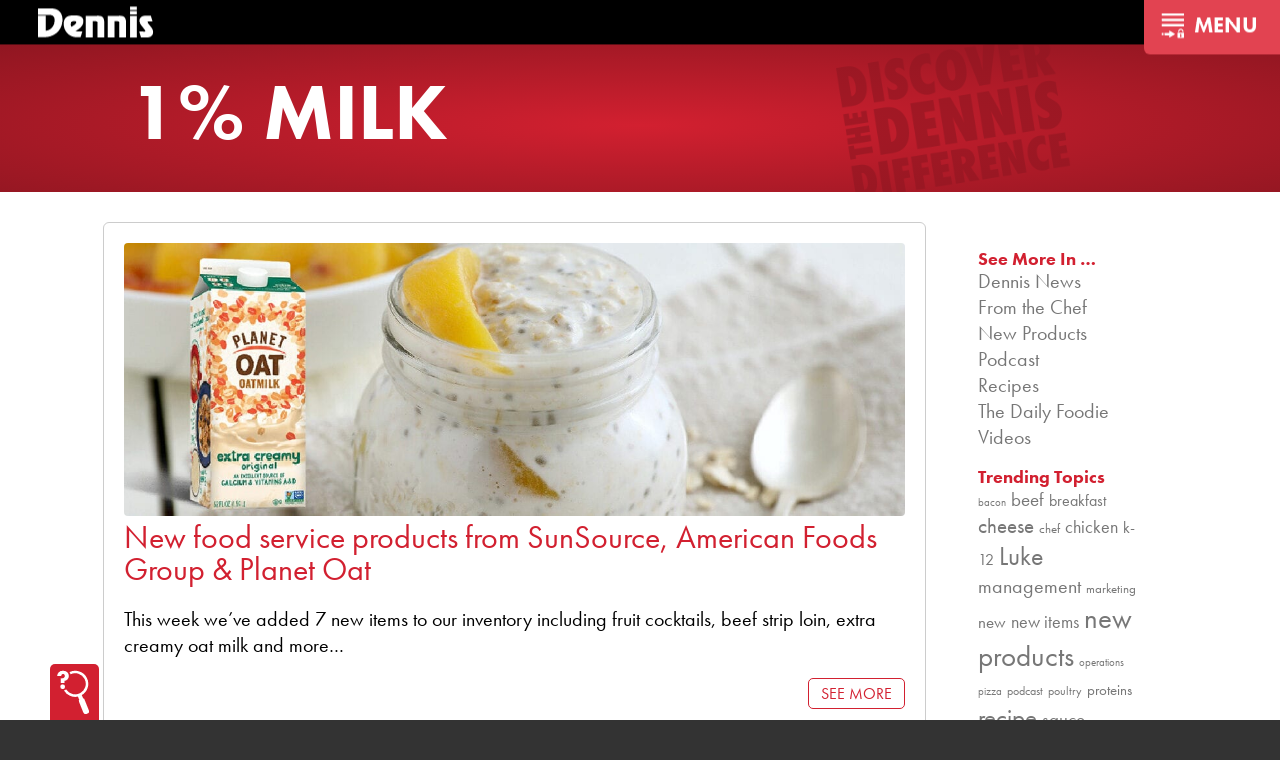

--- FILE ---
content_type: text/html; charset=utf-8
request_url: https://www.google.com/recaptcha/api2/anchor?ar=1&k=6Lf_7tMZAAAAAJxytnUdMy7IWNs1nVDBn97cIu-O&co=aHR0cHM6Ly9kZW5uaXNmb29kc2VydmljZS5jb206NDQz&hl=en&v=9TiwnJFHeuIw_s0wSd3fiKfN&size=invisible&anchor-ms=20000&execute-ms=30000&cb=kysrgs94moz3
body_size: 48258
content:
<!DOCTYPE HTML><html dir="ltr" lang="en"><head><meta http-equiv="Content-Type" content="text/html; charset=UTF-8">
<meta http-equiv="X-UA-Compatible" content="IE=edge">
<title>reCAPTCHA</title>
<style type="text/css">
/* cyrillic-ext */
@font-face {
  font-family: 'Roboto';
  font-style: normal;
  font-weight: 400;
  font-stretch: 100%;
  src: url(//fonts.gstatic.com/s/roboto/v48/KFO7CnqEu92Fr1ME7kSn66aGLdTylUAMa3GUBHMdazTgWw.woff2) format('woff2');
  unicode-range: U+0460-052F, U+1C80-1C8A, U+20B4, U+2DE0-2DFF, U+A640-A69F, U+FE2E-FE2F;
}
/* cyrillic */
@font-face {
  font-family: 'Roboto';
  font-style: normal;
  font-weight: 400;
  font-stretch: 100%;
  src: url(//fonts.gstatic.com/s/roboto/v48/KFO7CnqEu92Fr1ME7kSn66aGLdTylUAMa3iUBHMdazTgWw.woff2) format('woff2');
  unicode-range: U+0301, U+0400-045F, U+0490-0491, U+04B0-04B1, U+2116;
}
/* greek-ext */
@font-face {
  font-family: 'Roboto';
  font-style: normal;
  font-weight: 400;
  font-stretch: 100%;
  src: url(//fonts.gstatic.com/s/roboto/v48/KFO7CnqEu92Fr1ME7kSn66aGLdTylUAMa3CUBHMdazTgWw.woff2) format('woff2');
  unicode-range: U+1F00-1FFF;
}
/* greek */
@font-face {
  font-family: 'Roboto';
  font-style: normal;
  font-weight: 400;
  font-stretch: 100%;
  src: url(//fonts.gstatic.com/s/roboto/v48/KFO7CnqEu92Fr1ME7kSn66aGLdTylUAMa3-UBHMdazTgWw.woff2) format('woff2');
  unicode-range: U+0370-0377, U+037A-037F, U+0384-038A, U+038C, U+038E-03A1, U+03A3-03FF;
}
/* math */
@font-face {
  font-family: 'Roboto';
  font-style: normal;
  font-weight: 400;
  font-stretch: 100%;
  src: url(//fonts.gstatic.com/s/roboto/v48/KFO7CnqEu92Fr1ME7kSn66aGLdTylUAMawCUBHMdazTgWw.woff2) format('woff2');
  unicode-range: U+0302-0303, U+0305, U+0307-0308, U+0310, U+0312, U+0315, U+031A, U+0326-0327, U+032C, U+032F-0330, U+0332-0333, U+0338, U+033A, U+0346, U+034D, U+0391-03A1, U+03A3-03A9, U+03B1-03C9, U+03D1, U+03D5-03D6, U+03F0-03F1, U+03F4-03F5, U+2016-2017, U+2034-2038, U+203C, U+2040, U+2043, U+2047, U+2050, U+2057, U+205F, U+2070-2071, U+2074-208E, U+2090-209C, U+20D0-20DC, U+20E1, U+20E5-20EF, U+2100-2112, U+2114-2115, U+2117-2121, U+2123-214F, U+2190, U+2192, U+2194-21AE, U+21B0-21E5, U+21F1-21F2, U+21F4-2211, U+2213-2214, U+2216-22FF, U+2308-230B, U+2310, U+2319, U+231C-2321, U+2336-237A, U+237C, U+2395, U+239B-23B7, U+23D0, U+23DC-23E1, U+2474-2475, U+25AF, U+25B3, U+25B7, U+25BD, U+25C1, U+25CA, U+25CC, U+25FB, U+266D-266F, U+27C0-27FF, U+2900-2AFF, U+2B0E-2B11, U+2B30-2B4C, U+2BFE, U+3030, U+FF5B, U+FF5D, U+1D400-1D7FF, U+1EE00-1EEFF;
}
/* symbols */
@font-face {
  font-family: 'Roboto';
  font-style: normal;
  font-weight: 400;
  font-stretch: 100%;
  src: url(//fonts.gstatic.com/s/roboto/v48/KFO7CnqEu92Fr1ME7kSn66aGLdTylUAMaxKUBHMdazTgWw.woff2) format('woff2');
  unicode-range: U+0001-000C, U+000E-001F, U+007F-009F, U+20DD-20E0, U+20E2-20E4, U+2150-218F, U+2190, U+2192, U+2194-2199, U+21AF, U+21E6-21F0, U+21F3, U+2218-2219, U+2299, U+22C4-22C6, U+2300-243F, U+2440-244A, U+2460-24FF, U+25A0-27BF, U+2800-28FF, U+2921-2922, U+2981, U+29BF, U+29EB, U+2B00-2BFF, U+4DC0-4DFF, U+FFF9-FFFB, U+10140-1018E, U+10190-1019C, U+101A0, U+101D0-101FD, U+102E0-102FB, U+10E60-10E7E, U+1D2C0-1D2D3, U+1D2E0-1D37F, U+1F000-1F0FF, U+1F100-1F1AD, U+1F1E6-1F1FF, U+1F30D-1F30F, U+1F315, U+1F31C, U+1F31E, U+1F320-1F32C, U+1F336, U+1F378, U+1F37D, U+1F382, U+1F393-1F39F, U+1F3A7-1F3A8, U+1F3AC-1F3AF, U+1F3C2, U+1F3C4-1F3C6, U+1F3CA-1F3CE, U+1F3D4-1F3E0, U+1F3ED, U+1F3F1-1F3F3, U+1F3F5-1F3F7, U+1F408, U+1F415, U+1F41F, U+1F426, U+1F43F, U+1F441-1F442, U+1F444, U+1F446-1F449, U+1F44C-1F44E, U+1F453, U+1F46A, U+1F47D, U+1F4A3, U+1F4B0, U+1F4B3, U+1F4B9, U+1F4BB, U+1F4BF, U+1F4C8-1F4CB, U+1F4D6, U+1F4DA, U+1F4DF, U+1F4E3-1F4E6, U+1F4EA-1F4ED, U+1F4F7, U+1F4F9-1F4FB, U+1F4FD-1F4FE, U+1F503, U+1F507-1F50B, U+1F50D, U+1F512-1F513, U+1F53E-1F54A, U+1F54F-1F5FA, U+1F610, U+1F650-1F67F, U+1F687, U+1F68D, U+1F691, U+1F694, U+1F698, U+1F6AD, U+1F6B2, U+1F6B9-1F6BA, U+1F6BC, U+1F6C6-1F6CF, U+1F6D3-1F6D7, U+1F6E0-1F6EA, U+1F6F0-1F6F3, U+1F6F7-1F6FC, U+1F700-1F7FF, U+1F800-1F80B, U+1F810-1F847, U+1F850-1F859, U+1F860-1F887, U+1F890-1F8AD, U+1F8B0-1F8BB, U+1F8C0-1F8C1, U+1F900-1F90B, U+1F93B, U+1F946, U+1F984, U+1F996, U+1F9E9, U+1FA00-1FA6F, U+1FA70-1FA7C, U+1FA80-1FA89, U+1FA8F-1FAC6, U+1FACE-1FADC, U+1FADF-1FAE9, U+1FAF0-1FAF8, U+1FB00-1FBFF;
}
/* vietnamese */
@font-face {
  font-family: 'Roboto';
  font-style: normal;
  font-weight: 400;
  font-stretch: 100%;
  src: url(//fonts.gstatic.com/s/roboto/v48/KFO7CnqEu92Fr1ME7kSn66aGLdTylUAMa3OUBHMdazTgWw.woff2) format('woff2');
  unicode-range: U+0102-0103, U+0110-0111, U+0128-0129, U+0168-0169, U+01A0-01A1, U+01AF-01B0, U+0300-0301, U+0303-0304, U+0308-0309, U+0323, U+0329, U+1EA0-1EF9, U+20AB;
}
/* latin-ext */
@font-face {
  font-family: 'Roboto';
  font-style: normal;
  font-weight: 400;
  font-stretch: 100%;
  src: url(//fonts.gstatic.com/s/roboto/v48/KFO7CnqEu92Fr1ME7kSn66aGLdTylUAMa3KUBHMdazTgWw.woff2) format('woff2');
  unicode-range: U+0100-02BA, U+02BD-02C5, U+02C7-02CC, U+02CE-02D7, U+02DD-02FF, U+0304, U+0308, U+0329, U+1D00-1DBF, U+1E00-1E9F, U+1EF2-1EFF, U+2020, U+20A0-20AB, U+20AD-20C0, U+2113, U+2C60-2C7F, U+A720-A7FF;
}
/* latin */
@font-face {
  font-family: 'Roboto';
  font-style: normal;
  font-weight: 400;
  font-stretch: 100%;
  src: url(//fonts.gstatic.com/s/roboto/v48/KFO7CnqEu92Fr1ME7kSn66aGLdTylUAMa3yUBHMdazQ.woff2) format('woff2');
  unicode-range: U+0000-00FF, U+0131, U+0152-0153, U+02BB-02BC, U+02C6, U+02DA, U+02DC, U+0304, U+0308, U+0329, U+2000-206F, U+20AC, U+2122, U+2191, U+2193, U+2212, U+2215, U+FEFF, U+FFFD;
}
/* cyrillic-ext */
@font-face {
  font-family: 'Roboto';
  font-style: normal;
  font-weight: 500;
  font-stretch: 100%;
  src: url(//fonts.gstatic.com/s/roboto/v48/KFO7CnqEu92Fr1ME7kSn66aGLdTylUAMa3GUBHMdazTgWw.woff2) format('woff2');
  unicode-range: U+0460-052F, U+1C80-1C8A, U+20B4, U+2DE0-2DFF, U+A640-A69F, U+FE2E-FE2F;
}
/* cyrillic */
@font-face {
  font-family: 'Roboto';
  font-style: normal;
  font-weight: 500;
  font-stretch: 100%;
  src: url(//fonts.gstatic.com/s/roboto/v48/KFO7CnqEu92Fr1ME7kSn66aGLdTylUAMa3iUBHMdazTgWw.woff2) format('woff2');
  unicode-range: U+0301, U+0400-045F, U+0490-0491, U+04B0-04B1, U+2116;
}
/* greek-ext */
@font-face {
  font-family: 'Roboto';
  font-style: normal;
  font-weight: 500;
  font-stretch: 100%;
  src: url(//fonts.gstatic.com/s/roboto/v48/KFO7CnqEu92Fr1ME7kSn66aGLdTylUAMa3CUBHMdazTgWw.woff2) format('woff2');
  unicode-range: U+1F00-1FFF;
}
/* greek */
@font-face {
  font-family: 'Roboto';
  font-style: normal;
  font-weight: 500;
  font-stretch: 100%;
  src: url(//fonts.gstatic.com/s/roboto/v48/KFO7CnqEu92Fr1ME7kSn66aGLdTylUAMa3-UBHMdazTgWw.woff2) format('woff2');
  unicode-range: U+0370-0377, U+037A-037F, U+0384-038A, U+038C, U+038E-03A1, U+03A3-03FF;
}
/* math */
@font-face {
  font-family: 'Roboto';
  font-style: normal;
  font-weight: 500;
  font-stretch: 100%;
  src: url(//fonts.gstatic.com/s/roboto/v48/KFO7CnqEu92Fr1ME7kSn66aGLdTylUAMawCUBHMdazTgWw.woff2) format('woff2');
  unicode-range: U+0302-0303, U+0305, U+0307-0308, U+0310, U+0312, U+0315, U+031A, U+0326-0327, U+032C, U+032F-0330, U+0332-0333, U+0338, U+033A, U+0346, U+034D, U+0391-03A1, U+03A3-03A9, U+03B1-03C9, U+03D1, U+03D5-03D6, U+03F0-03F1, U+03F4-03F5, U+2016-2017, U+2034-2038, U+203C, U+2040, U+2043, U+2047, U+2050, U+2057, U+205F, U+2070-2071, U+2074-208E, U+2090-209C, U+20D0-20DC, U+20E1, U+20E5-20EF, U+2100-2112, U+2114-2115, U+2117-2121, U+2123-214F, U+2190, U+2192, U+2194-21AE, U+21B0-21E5, U+21F1-21F2, U+21F4-2211, U+2213-2214, U+2216-22FF, U+2308-230B, U+2310, U+2319, U+231C-2321, U+2336-237A, U+237C, U+2395, U+239B-23B7, U+23D0, U+23DC-23E1, U+2474-2475, U+25AF, U+25B3, U+25B7, U+25BD, U+25C1, U+25CA, U+25CC, U+25FB, U+266D-266F, U+27C0-27FF, U+2900-2AFF, U+2B0E-2B11, U+2B30-2B4C, U+2BFE, U+3030, U+FF5B, U+FF5D, U+1D400-1D7FF, U+1EE00-1EEFF;
}
/* symbols */
@font-face {
  font-family: 'Roboto';
  font-style: normal;
  font-weight: 500;
  font-stretch: 100%;
  src: url(//fonts.gstatic.com/s/roboto/v48/KFO7CnqEu92Fr1ME7kSn66aGLdTylUAMaxKUBHMdazTgWw.woff2) format('woff2');
  unicode-range: U+0001-000C, U+000E-001F, U+007F-009F, U+20DD-20E0, U+20E2-20E4, U+2150-218F, U+2190, U+2192, U+2194-2199, U+21AF, U+21E6-21F0, U+21F3, U+2218-2219, U+2299, U+22C4-22C6, U+2300-243F, U+2440-244A, U+2460-24FF, U+25A0-27BF, U+2800-28FF, U+2921-2922, U+2981, U+29BF, U+29EB, U+2B00-2BFF, U+4DC0-4DFF, U+FFF9-FFFB, U+10140-1018E, U+10190-1019C, U+101A0, U+101D0-101FD, U+102E0-102FB, U+10E60-10E7E, U+1D2C0-1D2D3, U+1D2E0-1D37F, U+1F000-1F0FF, U+1F100-1F1AD, U+1F1E6-1F1FF, U+1F30D-1F30F, U+1F315, U+1F31C, U+1F31E, U+1F320-1F32C, U+1F336, U+1F378, U+1F37D, U+1F382, U+1F393-1F39F, U+1F3A7-1F3A8, U+1F3AC-1F3AF, U+1F3C2, U+1F3C4-1F3C6, U+1F3CA-1F3CE, U+1F3D4-1F3E0, U+1F3ED, U+1F3F1-1F3F3, U+1F3F5-1F3F7, U+1F408, U+1F415, U+1F41F, U+1F426, U+1F43F, U+1F441-1F442, U+1F444, U+1F446-1F449, U+1F44C-1F44E, U+1F453, U+1F46A, U+1F47D, U+1F4A3, U+1F4B0, U+1F4B3, U+1F4B9, U+1F4BB, U+1F4BF, U+1F4C8-1F4CB, U+1F4D6, U+1F4DA, U+1F4DF, U+1F4E3-1F4E6, U+1F4EA-1F4ED, U+1F4F7, U+1F4F9-1F4FB, U+1F4FD-1F4FE, U+1F503, U+1F507-1F50B, U+1F50D, U+1F512-1F513, U+1F53E-1F54A, U+1F54F-1F5FA, U+1F610, U+1F650-1F67F, U+1F687, U+1F68D, U+1F691, U+1F694, U+1F698, U+1F6AD, U+1F6B2, U+1F6B9-1F6BA, U+1F6BC, U+1F6C6-1F6CF, U+1F6D3-1F6D7, U+1F6E0-1F6EA, U+1F6F0-1F6F3, U+1F6F7-1F6FC, U+1F700-1F7FF, U+1F800-1F80B, U+1F810-1F847, U+1F850-1F859, U+1F860-1F887, U+1F890-1F8AD, U+1F8B0-1F8BB, U+1F8C0-1F8C1, U+1F900-1F90B, U+1F93B, U+1F946, U+1F984, U+1F996, U+1F9E9, U+1FA00-1FA6F, U+1FA70-1FA7C, U+1FA80-1FA89, U+1FA8F-1FAC6, U+1FACE-1FADC, U+1FADF-1FAE9, U+1FAF0-1FAF8, U+1FB00-1FBFF;
}
/* vietnamese */
@font-face {
  font-family: 'Roboto';
  font-style: normal;
  font-weight: 500;
  font-stretch: 100%;
  src: url(//fonts.gstatic.com/s/roboto/v48/KFO7CnqEu92Fr1ME7kSn66aGLdTylUAMa3OUBHMdazTgWw.woff2) format('woff2');
  unicode-range: U+0102-0103, U+0110-0111, U+0128-0129, U+0168-0169, U+01A0-01A1, U+01AF-01B0, U+0300-0301, U+0303-0304, U+0308-0309, U+0323, U+0329, U+1EA0-1EF9, U+20AB;
}
/* latin-ext */
@font-face {
  font-family: 'Roboto';
  font-style: normal;
  font-weight: 500;
  font-stretch: 100%;
  src: url(//fonts.gstatic.com/s/roboto/v48/KFO7CnqEu92Fr1ME7kSn66aGLdTylUAMa3KUBHMdazTgWw.woff2) format('woff2');
  unicode-range: U+0100-02BA, U+02BD-02C5, U+02C7-02CC, U+02CE-02D7, U+02DD-02FF, U+0304, U+0308, U+0329, U+1D00-1DBF, U+1E00-1E9F, U+1EF2-1EFF, U+2020, U+20A0-20AB, U+20AD-20C0, U+2113, U+2C60-2C7F, U+A720-A7FF;
}
/* latin */
@font-face {
  font-family: 'Roboto';
  font-style: normal;
  font-weight: 500;
  font-stretch: 100%;
  src: url(//fonts.gstatic.com/s/roboto/v48/KFO7CnqEu92Fr1ME7kSn66aGLdTylUAMa3yUBHMdazQ.woff2) format('woff2');
  unicode-range: U+0000-00FF, U+0131, U+0152-0153, U+02BB-02BC, U+02C6, U+02DA, U+02DC, U+0304, U+0308, U+0329, U+2000-206F, U+20AC, U+2122, U+2191, U+2193, U+2212, U+2215, U+FEFF, U+FFFD;
}
/* cyrillic-ext */
@font-face {
  font-family: 'Roboto';
  font-style: normal;
  font-weight: 900;
  font-stretch: 100%;
  src: url(//fonts.gstatic.com/s/roboto/v48/KFO7CnqEu92Fr1ME7kSn66aGLdTylUAMa3GUBHMdazTgWw.woff2) format('woff2');
  unicode-range: U+0460-052F, U+1C80-1C8A, U+20B4, U+2DE0-2DFF, U+A640-A69F, U+FE2E-FE2F;
}
/* cyrillic */
@font-face {
  font-family: 'Roboto';
  font-style: normal;
  font-weight: 900;
  font-stretch: 100%;
  src: url(//fonts.gstatic.com/s/roboto/v48/KFO7CnqEu92Fr1ME7kSn66aGLdTylUAMa3iUBHMdazTgWw.woff2) format('woff2');
  unicode-range: U+0301, U+0400-045F, U+0490-0491, U+04B0-04B1, U+2116;
}
/* greek-ext */
@font-face {
  font-family: 'Roboto';
  font-style: normal;
  font-weight: 900;
  font-stretch: 100%;
  src: url(//fonts.gstatic.com/s/roboto/v48/KFO7CnqEu92Fr1ME7kSn66aGLdTylUAMa3CUBHMdazTgWw.woff2) format('woff2');
  unicode-range: U+1F00-1FFF;
}
/* greek */
@font-face {
  font-family: 'Roboto';
  font-style: normal;
  font-weight: 900;
  font-stretch: 100%;
  src: url(//fonts.gstatic.com/s/roboto/v48/KFO7CnqEu92Fr1ME7kSn66aGLdTylUAMa3-UBHMdazTgWw.woff2) format('woff2');
  unicode-range: U+0370-0377, U+037A-037F, U+0384-038A, U+038C, U+038E-03A1, U+03A3-03FF;
}
/* math */
@font-face {
  font-family: 'Roboto';
  font-style: normal;
  font-weight: 900;
  font-stretch: 100%;
  src: url(//fonts.gstatic.com/s/roboto/v48/KFO7CnqEu92Fr1ME7kSn66aGLdTylUAMawCUBHMdazTgWw.woff2) format('woff2');
  unicode-range: U+0302-0303, U+0305, U+0307-0308, U+0310, U+0312, U+0315, U+031A, U+0326-0327, U+032C, U+032F-0330, U+0332-0333, U+0338, U+033A, U+0346, U+034D, U+0391-03A1, U+03A3-03A9, U+03B1-03C9, U+03D1, U+03D5-03D6, U+03F0-03F1, U+03F4-03F5, U+2016-2017, U+2034-2038, U+203C, U+2040, U+2043, U+2047, U+2050, U+2057, U+205F, U+2070-2071, U+2074-208E, U+2090-209C, U+20D0-20DC, U+20E1, U+20E5-20EF, U+2100-2112, U+2114-2115, U+2117-2121, U+2123-214F, U+2190, U+2192, U+2194-21AE, U+21B0-21E5, U+21F1-21F2, U+21F4-2211, U+2213-2214, U+2216-22FF, U+2308-230B, U+2310, U+2319, U+231C-2321, U+2336-237A, U+237C, U+2395, U+239B-23B7, U+23D0, U+23DC-23E1, U+2474-2475, U+25AF, U+25B3, U+25B7, U+25BD, U+25C1, U+25CA, U+25CC, U+25FB, U+266D-266F, U+27C0-27FF, U+2900-2AFF, U+2B0E-2B11, U+2B30-2B4C, U+2BFE, U+3030, U+FF5B, U+FF5D, U+1D400-1D7FF, U+1EE00-1EEFF;
}
/* symbols */
@font-face {
  font-family: 'Roboto';
  font-style: normal;
  font-weight: 900;
  font-stretch: 100%;
  src: url(//fonts.gstatic.com/s/roboto/v48/KFO7CnqEu92Fr1ME7kSn66aGLdTylUAMaxKUBHMdazTgWw.woff2) format('woff2');
  unicode-range: U+0001-000C, U+000E-001F, U+007F-009F, U+20DD-20E0, U+20E2-20E4, U+2150-218F, U+2190, U+2192, U+2194-2199, U+21AF, U+21E6-21F0, U+21F3, U+2218-2219, U+2299, U+22C4-22C6, U+2300-243F, U+2440-244A, U+2460-24FF, U+25A0-27BF, U+2800-28FF, U+2921-2922, U+2981, U+29BF, U+29EB, U+2B00-2BFF, U+4DC0-4DFF, U+FFF9-FFFB, U+10140-1018E, U+10190-1019C, U+101A0, U+101D0-101FD, U+102E0-102FB, U+10E60-10E7E, U+1D2C0-1D2D3, U+1D2E0-1D37F, U+1F000-1F0FF, U+1F100-1F1AD, U+1F1E6-1F1FF, U+1F30D-1F30F, U+1F315, U+1F31C, U+1F31E, U+1F320-1F32C, U+1F336, U+1F378, U+1F37D, U+1F382, U+1F393-1F39F, U+1F3A7-1F3A8, U+1F3AC-1F3AF, U+1F3C2, U+1F3C4-1F3C6, U+1F3CA-1F3CE, U+1F3D4-1F3E0, U+1F3ED, U+1F3F1-1F3F3, U+1F3F5-1F3F7, U+1F408, U+1F415, U+1F41F, U+1F426, U+1F43F, U+1F441-1F442, U+1F444, U+1F446-1F449, U+1F44C-1F44E, U+1F453, U+1F46A, U+1F47D, U+1F4A3, U+1F4B0, U+1F4B3, U+1F4B9, U+1F4BB, U+1F4BF, U+1F4C8-1F4CB, U+1F4D6, U+1F4DA, U+1F4DF, U+1F4E3-1F4E6, U+1F4EA-1F4ED, U+1F4F7, U+1F4F9-1F4FB, U+1F4FD-1F4FE, U+1F503, U+1F507-1F50B, U+1F50D, U+1F512-1F513, U+1F53E-1F54A, U+1F54F-1F5FA, U+1F610, U+1F650-1F67F, U+1F687, U+1F68D, U+1F691, U+1F694, U+1F698, U+1F6AD, U+1F6B2, U+1F6B9-1F6BA, U+1F6BC, U+1F6C6-1F6CF, U+1F6D3-1F6D7, U+1F6E0-1F6EA, U+1F6F0-1F6F3, U+1F6F7-1F6FC, U+1F700-1F7FF, U+1F800-1F80B, U+1F810-1F847, U+1F850-1F859, U+1F860-1F887, U+1F890-1F8AD, U+1F8B0-1F8BB, U+1F8C0-1F8C1, U+1F900-1F90B, U+1F93B, U+1F946, U+1F984, U+1F996, U+1F9E9, U+1FA00-1FA6F, U+1FA70-1FA7C, U+1FA80-1FA89, U+1FA8F-1FAC6, U+1FACE-1FADC, U+1FADF-1FAE9, U+1FAF0-1FAF8, U+1FB00-1FBFF;
}
/* vietnamese */
@font-face {
  font-family: 'Roboto';
  font-style: normal;
  font-weight: 900;
  font-stretch: 100%;
  src: url(//fonts.gstatic.com/s/roboto/v48/KFO7CnqEu92Fr1ME7kSn66aGLdTylUAMa3OUBHMdazTgWw.woff2) format('woff2');
  unicode-range: U+0102-0103, U+0110-0111, U+0128-0129, U+0168-0169, U+01A0-01A1, U+01AF-01B0, U+0300-0301, U+0303-0304, U+0308-0309, U+0323, U+0329, U+1EA0-1EF9, U+20AB;
}
/* latin-ext */
@font-face {
  font-family: 'Roboto';
  font-style: normal;
  font-weight: 900;
  font-stretch: 100%;
  src: url(//fonts.gstatic.com/s/roboto/v48/KFO7CnqEu92Fr1ME7kSn66aGLdTylUAMa3KUBHMdazTgWw.woff2) format('woff2');
  unicode-range: U+0100-02BA, U+02BD-02C5, U+02C7-02CC, U+02CE-02D7, U+02DD-02FF, U+0304, U+0308, U+0329, U+1D00-1DBF, U+1E00-1E9F, U+1EF2-1EFF, U+2020, U+20A0-20AB, U+20AD-20C0, U+2113, U+2C60-2C7F, U+A720-A7FF;
}
/* latin */
@font-face {
  font-family: 'Roboto';
  font-style: normal;
  font-weight: 900;
  font-stretch: 100%;
  src: url(//fonts.gstatic.com/s/roboto/v48/KFO7CnqEu92Fr1ME7kSn66aGLdTylUAMa3yUBHMdazQ.woff2) format('woff2');
  unicode-range: U+0000-00FF, U+0131, U+0152-0153, U+02BB-02BC, U+02C6, U+02DA, U+02DC, U+0304, U+0308, U+0329, U+2000-206F, U+20AC, U+2122, U+2191, U+2193, U+2212, U+2215, U+FEFF, U+FFFD;
}

</style>
<link rel="stylesheet" type="text/css" href="https://www.gstatic.com/recaptcha/releases/9TiwnJFHeuIw_s0wSd3fiKfN/styles__ltr.css">
<script nonce="RdlxBWVUMajJP8DKKSrQLg" type="text/javascript">window['__recaptcha_api'] = 'https://www.google.com/recaptcha/api2/';</script>
<script type="text/javascript" src="https://www.gstatic.com/recaptcha/releases/9TiwnJFHeuIw_s0wSd3fiKfN/recaptcha__en.js" nonce="RdlxBWVUMajJP8DKKSrQLg">
      
    </script></head>
<body><div id="rc-anchor-alert" class="rc-anchor-alert"></div>
<input type="hidden" id="recaptcha-token" value="[base64]">
<script type="text/javascript" nonce="RdlxBWVUMajJP8DKKSrQLg">
      recaptcha.anchor.Main.init("[\x22ainput\x22,[\x22bgdata\x22,\x22\x22,\[base64]/[base64]/[base64]/[base64]/[base64]/[base64]/[base64]/[base64]/[base64]/[base64]\\u003d\x22,\[base64]\\u003d\\u003d\x22,\x22wrXCt8KLfsOzccOUw5zCoMKTHsOFB8Kuw7YewrwEwp7CiMKYw6Qhwp5Vw7TDhcKTEsKBWcKRZxzDlMKdw5M/FFXCp8OOAH3DgjjDtWLCqmIRfwrCqRTDjWFTOkZXc8OcZMOJw7ZoN1TCtRtMMcKWbjZQwqUHw6bDu8KcMsKwwpDCvMKfw7NNw4xaNcK8A3/DvcONT8Onw5TDuD3ClcO1wrE8GsO/HjTCksOhG2ZgHcOhw7TCmQzDiMOKBE4uwqPDumbCl8O8wrzDq8OGVRbDh8KUwq7CvHvChHYcw6rDl8K5wroyw58EwqzCrsKTwqjDrVfDpcK5wpnDn0F7wqhpw5krw5nDusK5QMKBw58nGMOMX8KFQg/CjMKfwoATw7fCqBfCmDo3WAzCnj0xwoLDgDERdyfCogTCp8ODS8KRwo8aaDbDh8KnFng5w6DCksOOw4TCtMKKRMOwwpFxJlvCucOZVGMyw5TCrl7ChcKFw4jDvWzDq1XCg8KhR01yO8Knw5YeBmnDmcK6wr4RCmDCvsKOeMKQDg8YDsK/VywnGsKAe8KYN3QMc8Kew57DssKBGsKtURALw5/DtyQFw77CszLDk8K7w44oAWHCsMKzT8KwPsOUZMKqLzRBw7AMw5XCux3DrMOcHnzCusKwwoDDocKwNcKuK14gGsKrw4LDpggwaVADwrnDjMO6NcOwGEV1NMOywpjDksKpw4Fcw5zDj8KBNyPDoHxmcwgJZMOAw4pjwpzDrn3DusKWB8OsVMO3SGd/wphJVDJ2UEJFwoMlw4fDusK+K8K3wrLDkE/CtMO2NMOew7Vzw5ENw6oSbExPdhvDsAtsYsKkwo9CdjzDscOXYk9/w6NhQcOwKMO0Zx40w7MxFcOmw5bClsKWTQ/Cg8OOCmwzw6sAQy1jXMK+wqLCsFpjPMOuw7bCrMKVwoHDuBXChcOFw4/DlMOdR8OswoXDvsOMHsKewrvDkMOtw4ASdMO/[base64]/DvMOzwoFzDMOvAcO0L8OnXcKjwoUIw54tAcOew64bwo/Di1YMLsOldsO4F8KWNgPCoMK5JwHCu8KPwpDCsVTCnkkwU8OLwoTChSwnYhx/wpzCn8OMwo4rw6ECwr3CpgQow5/[base64]/[base64]/DmQUjNzXCpA1DIUbCl8Oww44Cw4XChcKsw4zCmwclwoAmAGjDlxkbwrXDjhLDrkZbwpTDpmvDqFbCnMK5wr0AHcOWHsKzw6/Dk8KPXWg0w6zDrcOvJAsMeMO5QDvDlREnw5vDnEp5T8OjwpZeFnDDvj5fw6XDoMO9wqEfwpxhwobDhsOUwrhiMk3CmDJDwpRyw4LCicOXXcKfw57DtMKOUip/w4oMC8KjGQTDnWl7NUzCg8KTYnXCoMKUw5TDth1mw63CicOxwrAHw7PCtsOXw4XCuMKiO8KvYGhsScOgwoYQQH7CnMOVwpbCl2HDgMOUw5LChMKqT0J8dA3DoRjCgsKeEQjDsSPDlSbCqMOMw6h+w5xpwrfCjsK0w4XCs8KBfT/DvsKGw7MEICQdw5guKsOcasK7KsK/w5Fjwr3Dp8KewqBfWcO5wqHDkX56w4jDksORVMKUw7Q1b8KITMKRA8O/NcORw4DDrW3DqMK6LcKvWQPDqlvDmVQzwqZXw4HCtFzCmWrCvcK/XsOyYzfDn8OgY8K6WsOWcSzCjsOyw7zDkntXD8ORIMKgw4zDvBDDjcOzwr3CicKaYMKHw6vCusOgw43DoRNMOMKFa8O6Li0eZMOEaT7DjxbDksKHYMKxeMKrwrzCoMOwIDbCusKAwqrCmRUdw73Dt2wTSsKaYz1Cwp/DnlDDu8Kww5nChcO7w6QABsOZwpvCicKvCMKiwo89wofCgsK6wqXCmMKlNjM7w7pEYW3DjGjCsHfDkAfDtFrDl8OFThIowqLCr3zDuEMrby/CucONPcOYwozCvsKRP8ORw57DhcO/w7pcWnUUckwKbwkYw4nDs8OxwpfDikYHdiw1wqLCtipOU8OIamhJbsOBDVIbVyjCqsOBwqIjIl7DkETDo2zCkMOeU8OFw7M1UcOhw5DDlErCpDnChw/Dj8KcKEUWwqBLwqvCkWHDuD8uw7BJBwotV8KFBsOSw7rCgcOHRl3DvcKWc8Oxwosgc8Klw4I6w7fCghErVcKHUyt4ZcOZwqFFw4nCrgnCn3YtAUfDvcKWwrU/wqvCn3TChcKOwrp6w516CQTClw9/wqTCv8KBPcKMw6xDw5l5QsOVQXI0w7bClSjDrcO5w68PbG4AVGLCsFfCmiI1wrPDqSDCp8OhaWLCqsOOenXCicKtL1Rlw7LDkMOtwoHDmcOlPlkNYsKXw6Z7EG9QwpIPHcOEW8KQw6xQesKFEzMMcsOCEMK/w7DClcObw4kOacKLKA/CvcOKJADCtMKDwqXCt0fCscO+LgtGF8OuwqbDiHQew4rCs8OASsO+w5N2D8OrYTHCoMKywpfCjgvCuCYdwrELWVFwwpHCj145w59ww7bDucO8w4fDssKhM3Yiw5Qwwr1eGsK6PEHCmBLCkwZCw5PCkcKDHMKgPHRQwp5ywqDCog4IaRkZFwF7wqHCq8KpDMO/wqjCv8KiICADNRlrPVHDm1DDpsOtd1vCisOGUsKGbcO6w6Emw7cawoDCgnZiLsOlwpAtS8KBw4/DgMOhPsOBAg3CssKMdDvCmMOZBMOSw7nDjVzCmMOIw5/Djl/[base64]/CjG0/RcKne8O6Z8KiO8OVJsOYw68ww6IKwp7Cg8OpOjBcdcK0wojCtXDDol1OOcK0FAk4BmXDrUo1NhzDnADDosOuw5nDlFpywobCtmA0Q0hYbcOzwp8Ww7lUw6VUKmjCt0FzwpNcbB3CpxTDkDrDpMO+w7nCpC1vJMOnwo7Dj8OnK3U5aHZjwqEXfsOewqLCg1Z/woslXhcaw6JBw4HCnDk/[base64]/b8OMwoFqw7sTw5oqdMOdw6t3O8OIVHBQGcOVwpErw5DCtRYqXwdkw413w6jCkWkJwrHDlMKHQ2kPXMKBRArCgCrCg8K1UMOmFULDi1XCpMKcA8KDwrlGw5nCk8KUdhPCt8OaSD1fwq9+HR3Ds27Chy3DhgHDrEs0wrV7w6Jqw5E+w6drw63Dg8OOYcKGT8Kgwr/Cj8OGwppRacKXMgrCusOfw5/Cq8K3w5gUM3PCjxzCksOYMD8vwp7Dh8KCMzrDj2HCsgQWw6/CucO1Ow1gGhg7wogIw47CkRAZw5RbXsOMwq8iw5kIwpTClVMWwrt5w7bDlBRNJsK8esOXO0fClkdnXMK8wqAiwr7DmRV/wo0JwqMQXcOtw5d7wojDu8Kdwqw5RG/CpFfCrsO5ekTCq8KgMVDClcKYwocNZTN+Fi50w58KSMKhGF98Hio3O8O1DcKUw605RWPDm2Yywp85wo55w5PCjUfCk8OPc3kkKMKUEVlTCAzDnklsDcKww4M0f8KQVkvCrxcWIEvDo8ONw4nDpsK8wpjDiSzDuMKWAU/CtcO2w73DocKyw6VfA38xw7dLC8KZwohvw4czKMOcDD3DucKzw7rDgMOMwpfDuBR7w5wIb8Oqw6/Djx3DqcO7McO2w4UHw6Uqw5xBwqYGRFzDsEwDw4sPNsOWwoRYH8KsfsOjEDUBw7TCqRDDmX3Ci0zDmkzDjTHCgXArD3vCmEvCs0RvScKuw5gSwoJswos7wqAVw4d8aMOjCWLDnFFMIcK0w4sTVxdvwodfFMKIw5p4w4/[base64]/CcKIw6XCkcKCw5bCgsKTXTJsw7DCsXRrE8KzwpPCvQcrBjTCmMKRwoUfw4LDhlRZGcK3wqTClxvDgWV1wqrCgcOPw5/Cj8Orw4pGU8O+ekMMSMKYUglZaQQiw4XCthVrw7AUwrVvwpHCmDZvwobCiAgawqJIwpB5WwLDjcKOwrR2w5hfEwUEw4xBw6/CpMKbFB5uLk3Dk0LCq8KkwqTDhQE2w5wWw7vDgjbDk8KMw7XChyN1w5Z6w7ISfMK/wqPDnjHDmEYZTFZLwrnChhrDkjjCmRBuwo7ClyjCkVo/w6w5w4zDoh7CpcKAXsKlwq7DvsOLw4c5Eh1Xw71qNsKyw6nChUPCvcKsw4MZwqLCuMKYw6bCiwtGwofDqDJnPMOycyx9wrnDr8OJw63Djjt/UcOiKcO5w7VCWsOHFClMwqEiOsOZwp4OwoEGwrHDsh0Mw6vDp8O7w5jCm8K0dWMEE8OHPTvDiFfDmwF8wprCvMKMwqjDoRzClMK6IiPDm8KAwqXCvMO7bhfCr2bCmUhGwq7DicKxf8K1dsKtw7pywrPDr8OGwqctw5/Co8KGw7rChTrCpU5NR8O+woIQPyHCpcK5w7LCrMOMwoLChnvCr8OywpzCkhfDuMKqw43CvMKhw7FeHAFvBcKfwr9ZwrB/[base64]/w7XDrFrCo8KfWnk/w4TDp3TDukbDrHrDl8KAwp03wqDCnMOxwoV1PytBKsOzTg0nw5TCpUtVVARlTsOxBMO7wpHDnXFuwoPCqU9XwqDDqcKQwrZTwq3DqzbCjUnDq8KhQ8OWdsO0w7w+wq1Xw7HCqcOgIXxxeTHCpcK6w5lQw7nDqAYuw5l0bcOFw6XDg8OVQsK3wqzCkMK5wpIywot/MlM8wq1AAlLCkV7Dh8KgJVvDnxXDtVkcfMOqwrHDvW5Mw5HCk8K6fVZxw7vDpcOlesKJHhbDlR/CtxcNwo1IYTLChsOYw6sSe3LDrCbDvMOzPRLCsMK4DDAtU8KXCEN9wr/DmMKHcmkAwoJ5byQMwrsrBgnDvMK7wr4UGcKfw5bCk8OqCQbClMK+w5zDrRTDkMO+w509w4khInDCscKJCsOuZhnCkcK7OmTCscOdwpRwVAQFw7EmG0JwdsO4wqdfwq/Cm8O7w5ZFeRbCh1Igwo9nw5QQw4k2w6MSwpTClMO2w51TasKPFTvDncK2wrlOwpzDgW7CnsOpw7c4YTFnw6XDoMKew5VlFQh7w5fCkFXClcKuUcKMw4/[base64]/DhEtuJcK6w6Q+woLDvhDCgsKyBsKrwpHDq8KlB8OwwoczDmfDl8KBIh1OYlghMxd2dmPCj8OxZWgUw4ZewrMJHRJkwpjDp8KdSkt9NsKMBxhYdCwtV8KmY8OaJsKXBMO/[base64]/Ck8Obw4JpwoDCkVQIwqbCssKqw7U/w7o3w60IAcOCVz7DsHjDisKTwqYKw5DDjMOZVR7Co8KwwpjDj1VICMOZwohvwrzCtsO7aMKwAWHCuiLCvwvDjm0mX8KoIxHCvsKBwqpgwro6UMKFwrLChyjDqcOtCGPCsnQeBMK/VcK4AHnCjT3Dr3nCll1FIcKPwrLDtRR2PloPfBBofXtIw4cgJzLDgg/DvsKNwqzDh3oOUQHDkwEtMSnCqMOlw7MFVcKBS2ELwr1Pdk9/w4bDpMO2w6zCoxsywqlcZxAawqlTw4fCixxRwppIIsKBwpzCtMOKw4Iqw7lWHsOgwqjDvsKRGsO8wo7CoHDDhw/DnMO1wpLDhDJsMA1Jw5vDkT/CsMKAJgnClQtIw5PDlADCmg8YwpRWwpjCg8ObwptuwpfCsQ/DucOLw70PEk0TwpsuNsK9w5nCq0vDikPCvCTCkMONwqRjw43DvcKRwonCnwcxesORwovDoMKRwrIjc13DlMOIw6IMZcKfwrrCn8Ovw4nCsMKgw5LCnE/CmMOPwr9Pw5JNw6QSNsORdsKowqtHL8Kcw4DCrMOtw69KYBMqcTjDnmPCgWbDlWLCu1MabcKJQ8OQIcKGeCxRw7YzJzzCrw7CncOUbMK2w7XCrkZxwrlTKcKDGcKYwpMPUcKNesKuGzd0w6tZZT8cXMOPw6jDjhrCtxF6w7XDmcKTSsOHw5jCmXXCpsK2YMO/GSYzIsKjeS9/[base64]/CisKpOwnDscOvI27CkB15w44Hw5PCmMOmw7IcWMK8w6BLVEfCpMOxw5ECAR/Dv1JLw5jCq8O/w5LCv2/Dt3jDsMKZwpQDw6Ereigew6rCoxLCpcK2wrkSw47CuMOvX8KywrVWwoJqwrrDsVPCgcOFK1jDocOQw5DDpMO9UcKzw4dJwrQfSk0+MyVqHXnDqW19wpEAw6fDgMK6w5nDiMOvKcOIwp4tdsKGcsKAw4XCkEY+FSPCoVbDsEHDlcK/w7HDpsOHwqF9w64vYhTDriTDqEjCuDHDtcObw79rNcOrwoZGYMOSPcOlVMKCw6/CgsOvwpxJwpJawoXDnidswpc4wqDDknB4PMO3OcOZw7HDkcKZBD4Pw7TDjSJmJApRPHLCrMK1UsO5ZD4cB8OhGMKgwobDs8O3w7DDkMKwYGbCpcOLQMOuw77DlsONel/Dlhwtw5bClMKCRzPCh8OLwoXDmi7ClsOha8KrZcO3c8OEw6zCgMOiIsOzwotjw7BuDsOGw59uwoE9Sk9iwph6w5DDlMORwpIrwozCq8O/wqJfw4fDv1rDgsOOwprDnGYVQMOQw7jDlH5Fw4J8VMOWw7cQHcKxDDQqw68YZ8OEMTkfw5w5w6Zjw6l9RjIbOBjDvsO0XArDljEow4/ClsKxw43DvR3DgWPCoMOkw7Mow4jCn216W8K8w6oGw5TDiBrDvhnClcOfw7rCrUjCtsO/wqXCvlzDq8OGw6zCicK0woLCqABoecKJwpkAw7zDp8OJWljDscOvXnnCqiLDvTUEwo/[base64]/[base64]/[base64]/DvgENw54sBxTDjQJJwqp3w5gPDMOZZVZuw4MVf8OObkwIw7ZKw5fDjUcYw68Pw7RAw4LDkygMAAlsCsKrUsKFBMKyf0gOXMO7wp/[base64]/[base64]/Dq11Ywrh7B1/DpcKNN306T2kfw5/[base64]/wo56Wy7Cny0VTcKDwrXCvT1yw4jCkhfCocOGwqrDqC/DosKlEMKPw7LCsDHDisKJworCqGjClxlywqglwqEoNnXCl8Ofw6/DqsOOX8OdBBzCmcOWfiIVw5QbcC7DkQ/ChmQzT8K5aXbCsVrDosKUw47Cg8OdbjUlw6nDjMO/wptMw6wbw4/Dhi7CosKsw7Zvw6dJw49Mwol4A8K1F1HDncOywrbDs8OjO8KGw6XDum4QecOoWFnDmlU+ccK8IMOAw5hUQXFWwqsBworCjcOGU3/[base64]/woVIwoHCim3DmMKXDSzCkjPDjsK9w4RhYkREMRnCs8OfLsKVRsOhfsOsw5RAwrvDgcOIDsKAwpkCOMKPA1bDpmJEwq7CmcOpw4IDw7TCisKKwp0pWMKuZsKWE8KUU8OMNi/DgigDw6JawobDrj1ZwpXCsMK/w6TDlCkTXsOaw7geUG0nw4xDw41YI8KJRcKjw7vDlCMcbsKfL2DCpBY3w4l1BVHCnsK3w5EHwqbCvMOGI3xUwrNAcEZuwrUYFsO4wrVRZMOswqfCo2l4wrvDjcKmw68ZflRlPcOZdBJHwppGDMKmw6/CrcKWw6IcwpHDl05Bw4hWw4AGNEoNBsOuBG/DkDbCusOrw70Mw5NDw4hfWl4pAsKdAj3CsMK7S8OII19xQCzClFkIwqDDg39ECMKWw5ZAw6NGw6E/w5BfWxw/JsO/dsK6w6N+wrQgw5HDq8KtTcKgwo1edw9VaMOcwqt9BVFkchFkwrfDvcO+TMKCGcOfOArCpRrCqMOOL8KCGENfw4nCq8OVf8OTw4duK8ODfmbClMKfwoDCgEXCuGtow4fCscOAw6gvYFA3G8K7CyzCvybCsGAZwpbDrcOpw6/DhQbDtQwPJwdjQ8KUwpMBMMOZwqd9wqJUK8KrwpHDkMOXw7omw5bDmypCFAnChcKiw557dcKjw4HDvMKjw7PCnwgTwrxhSgcOblMGw6tawpdBw5R5JMKJTcOgw67DgWhJY8Onw5zDjsOlGg9Sw6XCm3vDog/[base64]/Dl8KowrVnDjXCq8Kxw7nDgGpdDMK3w4XCrh5ewot4GHARwoEnFVnDhGU1w4UNK3dcwoDCmlFpwrZLGMK2dhvDumLCpcOWwrvDsMKracKvwr85wrHCm8Kzwph9N8OcwoXChsKbOcKhdVnDvsOWHR3Du2tmF8KrwrHCg8OqZcKkR8K7w4HCqG/DoDjDqDfDoyrDmcObPhYdw5Jgw4XDosK9YV/[base64]/Crj3Cr23CuxPCvMKwwqvCq8OLTsK+fj7DgnJGwphvYsOgwr4Tw5IOVcOJBx3CrsKzYsKlwqDDvMKkRBw6KsK3w7fDonUrwqHCsW3Cv8KiMsOwHC/DvjvDvH/CjMOcGSHCtAJsw5NYGRoJLcO0w645IcO/w4TDo2vCj3nCrsKjw5DDs2hWw4nDuF9gN8OFw6/[base64]/CmwI1VMKwwpzDisOAwqNOccO9QsOnwqDDnsKeaVdIw6/CiwjDjsKCf8OswpjCtw3CujBvRMOgHTpKPsOFw6IXw7k6wo/[base64]/Ci8KZBRgjwpBywq/CscKbTUfCpy/DjcOYwoTCgMKjJDnDhX3Dl03CoMOPBGDDnCMtAFLDqylWw6nCu8OgAk7CvTopw5HCj8Kgw4/CssK4elZSZwU0BcKbwrFXOcOxA0puw7k5w6rDjy3CmsO6wqwHWUAawoctw6h8wrLDqzDDqMKnw70Qwppyw7jCiDwDCUzDg3vCsUBEZDgkcMO1woJtZsKJwrPDl8KXBcKkwqfCoMOcLD15NijDjcOUw48deBvDukMfIzpZIcOQFALDl8KLw7ombhJpTT/[base64]/Do8KSQ8O0XsKTbMKnRmsrO30mw7rCo8OOFnpIw6rDvnPCgMOow7zDtmDCtB8rw7hpw6kWE8KOw4XDklAuw5LDmGvCksKYGMKww7o7SsKGVDFQL8Khw75Rwr7DhBHDk8OEw7nDicKXwoY2w6vCvgfDmsKUNsKbw4rCosOxw4XCpzDCh0FHLn/CkXB1w64Kw5DDuCvDtsKxwonCvhVRaMKjw5jCj8KCOMOVwp8cw4vCqMOFw6nDosO+wqnDtsO4DRomXjMAw64zFcOqMcKbfgtHAgZcw4bDkMO1wrdkw6/[base64]/[base64]/Ck8O5wrolwqsuw4kZw5g1wqACwqLDpcKKw7M4wpNiaHPCqMKowrxGwohHw71dHsOgDsKaw4fCnMOPw7EaFUzDisOew5fCp13CisKpwr3CkcOnwpZ/VcOgFcO3MMOfZMKzw7EsbsOQVzNkw5jDo1MRwpp3wqbCikHCkMOpVcKJEDXDh8Ocw5HDoVYFwq41LEN5w6ZAAcKnEsOqwoFbITsjw59sYV3Cu1VNMsOSdwtoe8KGw43CqjcVYcKhTMKAQsO/MzbDqlTDkcOswozCnsOowp7DjcO9DcKrwq4YaMKJwq0twp/CqzQKwqxCw67DimjDihwrFcOoNcORFQlmwpYYSMOYEcOrUQ9xBF7DowLDlGTCmAnDm8OASsOQwo/DihJ9w4kBbcKQEyPCvsOJw4Z4WVtjw5oyw5kGRMOtwo4KAkvDjCAaw5MywrImcXJow4bDisORUkHCng/[base64]/CqUB7w7A9Ky7DnsOEGUVbKiXDscOwwp87AcKAw7vClsO1w6HCkBVBeT7CosK+wpvCglVlwq/DiMORwrYRwrzDmsK5wrDCjcKiazFtwp7CsgbCpQ14wq3DmsKfwoBqccKqw5VpfsOdwoMibcKnwrbChMOxb8OUO8Ozw4/Ch0XCvMOBw5YiOsOiHsKgIcOZw6vCn8O7L8OAVRHDmBoqw5t1w5zDvsOea8OMQsK+HcO6FSwdQzzDqh7CjcKGWhUbwrByw5LDqUAgPgzCg0ZwVsOocsOjw63Dr8KSwqPDtRrDkn/Dvg4tw7fClgrDs8O6wovDrVjCqMO/wpFww4Fdw5sYw4IUPwXCmDnDtyQ1w73Cp31vHcObw6YNwoB3VcKdw6LCtcKVJsK7wq3CpTHCnD3DgXTDkMK/dhkCw7ksYl4jw6PDt0pDMD3CscK9CcKHG0fDkMOwacOVD8KwSXTCpTPCg8OFYnQeYcOQMMKywrTDsELDnUA1wo/DoMODV8O+w5XCgnnDl8Osw6XDtMK9fsOxwqXDpwFFw7FPd8Ksw4/Dj2JsZlbDtwRXw5LCg8KdcsOPw47DmMONHcKmw4csd8ORRsKpY8KEFGhhwqdMwplbwqBMwrPDmWx1wpZBFWHChg8Lwo7DgMOMEDERa3t4BCfDoMOkwpvDhBxOw7MwMRxeJl5Zw65/cwN1N0c3V0rCqGoawqjCsAXCj8KOw7nCsVRkJnUYwo/[base64]/CkcOIw53DtAbCoMOkZMKgBnYJQMKHw4ACBsOFw44dZMOww4ZKUcOTacOHwpcVC8KvK8OSwqHCv1B6w7kscV3CpFbDjsKtw6zCkGRcXy3Dp8OKw51/[base64]/Cr8KCw7DDhGYwZMOow4pocCIjwr/DlhzCp8KEw7XDsMOCWMOBwqnCs8KnwqPCmStMwrgEUMO7wqh+woljw5bDtcO+D1DCnFfCmDJrwpsPF8O/[base64]/OT1AwoEmesKtwr1dfMOKwqjDtcKhwo/[base64]/[base64]/[base64]/[base64]/[base64]/ClMOGfhJKfsOIw5Bawo/Cvj5zbcOOHzjDgsOiJsKaIsOAwpAUwpNuUMOFYMKKPcOow6nDsMKDw7HDmsO0Fz/CosO+wrsTwpnDlFNVw6Z6wpvDoAwiwpDCiGFlwqjDqcKUKyQ0HsOrw4pwL1/[base64]/DribCiMKQG8O9FV0UKWFOwo3DtcKTw7hawocgw7wXw5soAANEClhcw6/CuU1SecOgwpnCo8KkXQjDs8KKfQwqwq5hHcOVwrrDg8OCwr9cJ2RMwpZ/[base64]/DozFkD8KtWGPConTClsOwNsKjwoPDsGgGBsOCOcKhwqYuwpnDh3bDuj5nw63DvMKnV8OkBMOPw7Nkw4EVUcOZAi4zw5E/[base64]/wrF3Z8KywrJYw4/CqsOLYsOSw6vCssKcAmLDnx7DusKNw5bDqcKlcV11NMOTfcOuwqkmwpIbC1llOzVxwrnCllbCtcK8eSTDoW7CtxQaS2LCow4cIMKSf8OTKGPCrAvDtcKnwqViwosMBALCp8Kww4oWCXrCoD/[base64]/DjilHZiPCq8KGw47DgMOMw4JsMUTCpzbCtiLDgcKDLyjCriHCuMK7wot9wqjDjsKvcMKGw7YkRiknwqvDs8KPJx44P8KHZsOzLm/CscO0wptjKsOQMxw1w7rCgsOcT8O5w5zCuU/[base64]/[base64]/DiyfDjcKWSsKpw7fCijgjw6ttH8Oaw6V0H1fCgWhFccOiwo/DuMOew7jDtgJcwooWCQvCtiLCmmrChcOMRyMRw4jDlMKqw6nDjsOCwrbCqsOqGjLCj8KMw5rDr2MKwrvDlVLDksOufcKkwr3CjcKIagjDtE7Cr8KiU8KGwrLDtzlzw7DCkcKlw7tPG8OUFEXCt8OnMgItwp3CkkcWb8OywrNgYsKcw5xewrcXw6gSw617fMO/wrjCssKrwq7CgcKAFFDCs1XDg0PDgh1fw77DpC9/SMOXw51gM8O5Fi0eXydyC8KhwoDDgMOgw6TCs8Kwf8OzLkkDHMKXYGYzwpbDocOTw4PDjcO2w7ICw7h3KMOFw6HCjgbDlUIrw4JUw5tlwqHCvWE6KxdYwoRFwrPCoMOFaBUDLcO7wps8N25aw7Faw5sJVgcUw5nCv3/DjRUyScKbNh/CjsOHaWN4bm/[base64]/DvzXDpMKGw6XDrijDsGcaTsKaEijDkEbCmMOUw4EKQsKHbj4/ScK5w6vCtCLDpsOBGcObw6rDlsKGwrg6UBPClkPCuwpHw6VHwprDncKlw77CkcKewovDgyQvGsOqeksrM2XDp2F5w4LDhgjDs27DmcKjwrF0w4JbbsK2XcKZH8Omw5A6WRzDtcO3w6ldXcKjBQbCr8Orwr/DlMOCRwjCjjkAdcKIw5TCnRnCj1TCnx3CjsKoLcOGw7NWJMO4VFEYFsOvw47DtMK8wq5pTkzDhcOsw7bCpWfDjwHDq1IyN8K6bcO2wpPCnsOiw4fDtzHDkMKkWMO0KEvCpsKRwqV2HFHDuC/CtcKKXlsrw6J9w4MKw68Kw7/DoMOsccOpw6rDtMO4VQ0uwrokw6MoZsOUG3lmwpNVwp7CisOOeFpuLsOJwrXCiMOHwrbDnBcmAMKaFMKCXFxlcWLCjHA6wqrDs8O2wrTCgMOYw6LDkMK0wrcbwpLDsAgOwpUlUzYYQcKGw4/Cg3/CjSzDtwdZw4LCtMOJJxfCqAdlVVXDq0nCsVUewp80w4HDmcKow4DDslbDusKPw7LCtcO2w4JNKMOnAMO5Eh5vOGRYccK6w4UgwoV/[base64]/DuiXCmlsPwo3Dm8KEMSXDgkvCtcOvCHXDnFPCr8O3PMO3bsKpw57CucKbw4g8wrPClcODVwHCuSPCi0bCk0hswoHDmlQSSXMNHsKRZ8KxwobDr8KKA8OjwpoZLcO/wqTDrsKUwo3DvsKiwoHCoh3CrA3DsmtOOV7DsTPCnQLCjMO1LMKyX1UvN1vDgsOLd1nDscO5w5nDtMOVBngXwrPDjQLDj8O/w7cjw7gsEsOVFMK6bsK6EwLDsGHCosOZFE5nw6ldwoNawpvDvBEXeUwVGcO7w4d7SBfCmMK2QMKwN8K7w7B/wrDCrwPChxrCky3DuMOWK8KGJ2o6JTFFJcKEF8OiL8OLG2pbw63Dt2nDn8O6d8KnwrXDosOUwppidsKiwqPDuQDChMKLw6fCnxNqwpl0wq/CoMKzw5rCjnzChUR8w6jCpcOfw55fwpPCrhdNwrbCiWMaIMOVKMK0w7p+w7I1wo3CrsOiQxxyw695w4vCj1jDhVvDoUfDgVoCw4dhYsK9XmDDikAcYCMFR8KMwrnCqRB3wp/Dq8Omw5zClmJZJns7w47DrErDtUM+QCoFRcOdwqgjaMOnw6DDsFg7bcO+w6jCj8O5YsKKIsOWwoZFSsO3AhUXfsOsw7vCnMK9wq95w6sOQXPCsB/DocKRw5jDlMO8KQRwf3hfGEXDnHnCqTHDjlVVwovCjVTDoifChcKEw7slwpsMG3tEIsO6wqrDkFEgwrPCumpuwqfCplEpw5UMw5Jtw4hdw6DCqMO4fcK5woMeOkNxw4bCn2XDusKyE0d7wqrDpwwHJ8OcFDsgRxJ5G8KKwp7DusKZIMK2wrHCm0LDpyjCpXUlw4HCsH/CnjPDmsKNZwN4w7bCuCTCh3/CvcKgV288fMKMwq9RKR/Ci8K2w5HChsKXU8Odwp4wQCI/SSTCkCPCncK5J8KfblHCrW1NQsOZwpFpw7NQwqTCosOwwpjCgMKZGsKEYBTCpcKewrPCuUdLwp4abcKNw5l/X8KqMXHDuHLCnCxDJ8K1bFrDhsKtwrbDpRvDtz/Cg8KNaHZawojCmH/CnE7CoGNvLMKBG8KpCWvCpMKfwrTDpcKMRyDCp3YcIcODScOzwqZ8wq/Ck8O9M8Khw5rCpS3CoyHCu2RWc8KjbS80w7vCpAxEacOwwr/Dj1LDjT4Iwo8vw7o2FkzCrX7DvEHDuyrCj1LDkifCucO/wo4fw451w5bCgEFFwrxUwrvCvCLClsKFw4HCg8ONY8OBwq1vJh9+w7DCs8O9w50rw7jCtsKJWwjDhgrDsWbDmcO5ZcOtw7Z3w6tCwpwuw4hBw6tPw7PDlMKtasOZwq7DgsK7FMOqScKiEcKXCsO7w4XCgnMWw4M/[base64]/DrMKzwp5Gw4/DgsOicmjCnsOsFxLDtFDCqsKLMA/CqMOrw4nDngopwqpfw71dFMKNNU1zTgwfw6tfwq7DrwkHacOXVsK9SsOyw6nCmMKOBwrCqMOraMK2O8KTwqYdw49xwrXCkMOVw4dSwqbDpsK7wrl9wpTDlGHCgB04woYMw55Rw4rDtgpVGMKOw6/DlMKxH00NRMKFw5h4w5jCgUI7wrzDnsO9wrnCmsKFwr3Ch8KqCsKDwoZGwoQBwrBCw5XCghIXwojCiRfDs0DDkj57TsOewr5tw58TD8OswpDDmsKZSS7CqgRzUwrCncKGOMKbwrrCijnCt2FJJsO6w4w+w7ZuPnciw6zDt8ONesKFXMKZwrpbwo/DuEnCncKoBzbDmQjDsMOcw7RuOTHDsE5HwqIQw6Uoa2PDosOxw6o7LWrDgMKMTi/Dl2cXwqXChi/Ci0vDuDs+wqHDpznDiTdYEEtEw5/CuiHCvcKPWSdwZMOhH13Cu8OPw4bDszrCocKLW2Vzw59IwoV7TSnCuAXDgsONwqoLw4rCjVXDsDx9wrHDvwtFMEAbw5k0woTDosK2w68Ww4AfesOoUyIBeCcHcEvCnsKHw4E7w4gTw6XDnsOOFsKObsKQGTrCvm/DqcOtegM/C3Ffw7l8N0vDuMKoZcKcwoPDplrCk8KqwoTClMKww4/Dl2TCscK0SAjDhMKBwoTDvcK9w7TDhcO+OBXCiy7Di8OJw4DCjsOXW8OOwoPDnmwvDzwwScOuSG1yScO3BsOXGUVywpfCrsOyc8K8QEUkwr/Dn0gmwrswPMKiwrzCgXsWw7MEXsOyw4jCq8OCwo/[base64]/DqDxSS8Kcf37CncK4fil1fMOWwqcHCRYwccO5w7nDsQLCoMODY8O1TcOyAcKRw412VAc1Wgk1MC5fwqTDi2sSDAV8wrJ2w7A1w6TDjiF/XjlSC2/CnsKnw6BQVQAyGcOgwpnDrhHDmcOnIkfDhTsBOGR0wpjCs1cGwq0XPVHCl8OdwpvCoDrCth/[base64]/w5vCv05Rw5UfKEDCpWIrw7nDkcKiw65CCCfComXDtMKbNMKqwqDDmn8/J8Kawq7DrcKqNU8bwp3CiMO6F8ORwp7Duw/DonRjc8KIwrrDiMOvUMKSw5tmwoYJUnvDtcKxIzI/FEXCsgDCjcKCw5XCmMODw7/CvcOoYcKiwqjDvT/[base64]/[base64]/[base64]/CvmHDtR4bYg0+dg3DvcKlw78Pw6zDlcOmw5lewoTCqcKLGFl2woTClFXCqX5GLMORcMKrwobChcKowobDqsO6F3zDp8O6fG/DvWJUQ00zwqExwqtnw4zDmsO1w7bCjMKpwpEQHgLDsRoBw6vCtMOmVyZpw4F4w4xcw6HDicKPw6rDtsO7OTVPwqsHwqtfVAfCp8K6w5sOwqZlwoFSaxLCscK/[base64]/[base64]/CqsKpwqsWwrfDhSTDnz5Rw5hLaMKPwqnCgWvDsMKPwqjDkMKdwqoAKMOTwoclDsKwUMKwFsKrwqDDuydnw6FNOl4oCn0ATzDDhMKOLAbDj8KqZcOuw5nCvBzDjcKsaxIiDMOfQCMMQsOFMhXDtQADNcKNw5DCu8OqF1bDpFbDg8O0wpzDh8KLeMK2w5TCih/Cv8KDw41LwphuPUrDmxcxwqd6wrNiOVhswpzCqsKqU8OuRFXDhmEbwoXDlcOtw7fDjmVYw4jDucKDQsKQUA5nSUTDqlNTPsKowqvDohNuCHptaBzClE/DkzMOwqtAb1vCpmXDmG1ZZcO5w77ChWfDp8OBT1Yew6VjX3pgw7nDicOKw788w5ktwq1Pwq7Dnz4/UA3CqWUgNsKTN8O5wp3CuT7CgRrCijsHesK3wrwzKj7CjcKewrLCnzfCm8O+w7rDigNdGj7Dvj7DusK1w7law7LCsG9DwpnDiG16w6fDq0oYM8K7WcKHC8KcwrR7w67Do8OcMnDClCTDmx7DjErDkW/Ch3/CswXDr8KJRcOTYsOFQMKzXxzCs1xJw7TCukkyJm80AjvDpU7Chh7CtcKRZEpOwqcvw6lNw5nCv8OdclpLw6nCh8Oiw6HDucKRw63CjsOyb3HDgB0YOMOKw4jDrENRwrh/[base64]/[base64]/DqsOzw4NfES9jw4rCrMKmOMOLw5ZCwpvCo8Osw73DkcKAN8O9w4PCpUckw5wjUBUnw50sQcKLZjlRwqMQwqPCs0UJw7vCicOVQyE/QCTDlSvCjMOMw5bCi8Kdw6ZLBlBfwo3Duz3CuMKGX0Vdwr3CgMKSw70VbEFJwrLCmlPCm8KMw440YsKSH8KbwpzCtVHCo8OZwqADwoxkO8Ktw7YsHMOKw4LDqsK3w5DChxvDkMOBwqZowpMXwplnIMKZw5hRwrPCkBdJA1rDncOdw5Y/[base64]/Dh0PCjsOtw4TDk2AhasORw6kHw7wNwrlUZAZvMxM+w6vDpBkGJ8OVwrRPwqtYwqnCtMKuwo/Cs1UTwqwQwrwbVlAxwo1SwoEywp/DqRMaw6TCpMO/w5tfdsOIf8OBwo0NwrvClxzDtMOPw7PDpMKiwq02X8Oqw4AheMOcwqTDvMK8wphlQsKWwrI1woHCjy3CqMK9wpVTF8KAUGB4wrPCnMK9RsKbbURNXsK1w5wBXcKteMKtw4s1NHg0TcOmAMK1wolzC8OVdcK0w6sJwp/CgxLDvsOrwo/[base64]/TMKQw6wWwo93wolcw4UMw7QMwrvDmsKaV3rDr3JwbQfCjFHCuj4NQAIuwo8qw47DsMO+wrFodsKWNQ1YA8OXCsKeacK6wphMwrVKS8OzIl5jwrXDi8ObwrjCuC0MXXzClQR/[base64]/DtEMSTMOvw4bDrcKEw5E3XMKHFcOdcsOFw4vCowYRNMOdw47DtErDpsOUZggTwrzCqzoKGMOmZH7DrMKkw6MNwoMPwr3DphhBw4TDvMOzw7DDnnUxwrPDnsO0W1Vkwr7ClsKsfMKiw55vd0Zaw48MwrvCiHM+wqzDmTZPTGHDhTXCiDXDssK9O8Otwr8caiHDjz/DjAbCmw/DgwYgw7F2wpptw7HCrTnDiBfCvMOlRnDCp13DkcKYccKaECl/OVnClFYewoXCpMK6w47CnMOKw6HDth/CrFbDjTTDpSHDlsK2DsOI\x22],null,[\x22conf\x22,null,\x226Lf_7tMZAAAAAJxytnUdMy7IWNs1nVDBn97cIu-O\x22,0,null,null,null,1,[21,125,63,73,95,87,41,43,42,83,102,105,109,121],[-3059940,394],0,null,null,null,null,0,null,0,null,700,1,null,0,\x22CvYBEg8I8ajhFRgAOgZUOU5CNWISDwjmjuIVGAA6BlFCb29IYxIPCPeI5jcYADoGb2lsZURkEg8I8M3jFRgBOgZmSVZJaGISDwjiyqA3GAE6BmdMTkNIYxIPCN6/tzcYADoGZWF6dTZkEg8I2NKBMhgAOgZBcTc3dmYSDgi45ZQyGAE6BVFCT0QwEg8I0tuVNxgAOgZmZmFXQWUSDwiV2JQyGAA6BlBxNjBuZBIPCMXziDcYADoGYVhvaWFjEg8IjcqGMhgBOgZPd040dGYSDgiK/Yg3GAA6BU1mSUk0GhkIAxIVHRTwl+M3Dv++pQYZxJ0JGZzijAIZ\x22,0,0,null,null,1,null,0,0],\x22https://dennisfoodservice.com:443\x22,null,[3,1,1],null,null,null,1,3600,[\x22https://www.google.com/intl/en/policies/privacy/\x22,\x22https://www.google.com/intl/en/policies/terms/\x22],\x22tdIB9Jk0mf5lqPX8RFK8ydoBlEFs0/7/AqCzF3AQMPM\\u003d\x22,1,0,null,1,1767997146745,0,0,[193,65,83,125,155],null,[51,194],\x22RC-MFzdzoe5QA0Fjw\x22,null,null,null,null,null,\x220dAFcWeA5C-PStNQh3gRnNBogar5xDKqFqM-joi3pcjFMK93peLfvM5qg7tjAYPkOIn3m73f-qdLS46PhDtCH47quLVdA3E_-YZg\x22,1768079946692]");
    </script></body></html>

--- FILE ---
content_type: application/javascript
request_url: https://dennisfoodservice.com/wp-content/themes/dennis-express-2016/js/swmc.js?ver=700228
body_size: 1386
content:
jQuery(document).ready(function($) {
	$( "#menu-toggle" ).on("click touchend", function(e) {
		e.preventDefault();
		$( ".main-menu" ).toggleClass( "menu-out" );
		$( "#menu-toggle").toggleClass( "icon-x" );
		$( "body" ).toggleClass("pushover");
		$( "#menu-close" ).fadeToggle(400);
	});

	$( '.menu-item-has-children > a >span ' ).on("click touchend", function(e){
		e.preventDefault();
		$(this).toggleClass('menu-open').parent().next('.sub-menu').slideToggle();

	});

	$('#menu-close').on( "click touchend", function(e){
		e.preventDefault();
		$( ".main-menu" ).removeClass( "menu-out" );
		$( "#menu-toggle").removeClass( "icon-x" );
		$( "body" ).removeClass("pushover");
		$(this).fadeOut();
	});

	$(document).keyup(function(e) {
		if(e.keyCode === 27) {
			$( ".main-menu" ).removeClass( "menu-out" );
			$( "#menu-toggle" ).removeClass( "icon-x" );
			$( "#menu-close" ).fadeOut();
			$( "body" ).removeClass("pushover");
		}
	});

	// 	$('.flick-holder').flickity({
	// 	imagesLoaded : true,
	// 	percentPosition : true, 
	// 	wrapAround : true,
	// 	autoPlay : 5500, 
	// 	pageDots : false
	// });

	


if (window.matchMedia('(max-width: 767px)').matches) {
    
} else {
    $('.home .site-title').addClass('preload');
}

	$('.flyout-toggle').on("click", function(){
		$('.flyout').toggleClass('opened');
		$('.header-wrapper').removeClass('opened');
		$('.site-title').removeClass('hover');
		$('.site-title').removeClass('preload');
	});


	$('.header-toggle').on("click", function(){
		$('.header-wrapper').toggleClass('opened');
		$('.site-title').toggleClass('hover');
		$('.flyout').removeClass('opened');
		$('.site-title').removeClass('preload');
	});

	$('.header-toggle').on('mouseenter', function(){
		$(this).removeClass('new');
	});

	$('.site-title').on('mouseenter', function(){
		$(this).removeClass('preload');
	});

	window.setTimeout(function(){
   	$(".header-wrapper").removeClass("opened"); 
  }, 300);

  $(window).on("resize load", function(){
  	var hbh = $('#header-banner').height();
  	var fh = $('.footer-wrapper').height();
  	$('.page-wrapper').css( { 'padding-top' : hbh * .55 + 'px', 'margin-bottom' : fh + 'px' } );
  });

  // swipers // flickity

  	$('.swiper').addClass('settled');

			var $cheese = $('.swiper').flickity({
			  // options
			  cellAlign: 'center',
			  imagesLoaded : true,
			  pageDots : false,
			  wrapAround : true,
			  autoPlay: 2500,
			  prevNextButtons : true,
			  freeScroll: true,
			  dragThreshold: 10,
			  freeScrollFriction: 0.04,
			});

		$cheese.on('dragEnd.flickity', function(){		
			setTimeout(
				function() {
					$('.swiper').addClass('settled');
				}, .1
			);
		});
	
			$cheese.on('dragStart.flickity', function(){
			$(this).removeClass('settled');
		});

		// var mySwiper = new Swiper ('.swiper-container', {
  //     // Optional parameters
  //     slidesPerView: 'auto',
  //    	centeredSlides:true,
  //     spaceBetween: 30,
  //     loop:true
  //   }); 


		$(document).on("click", ".settled .card-front", function(){
			$(this).closest('.swipe-card').addClass('flipped');
		});

		$('.unflip').on("click", function(){
			$(this).closest('.swipe-card').removeClass('flipped');	
		});

		// social

		var $whatdis = $('.social-cards.no-print').flickity({
			cellAlign : 'center',
			pageDots : false,
			prevNextButtons : false,
			imagesLoaded : true,
			contain : true,
			initialIndex: 2
		});

		$('.content-block-inner iframe').wrap('<div class="iframefixer"></div>');

		function isIOS() {
		  var ua = window.navigator.userAgent;
		  return /(iPad|iPhone|iPod).*WebKit/.test(ua) && !/(CriOS|OPiOS)/.test(ua);
		}

		if(isIOS()) {
			// $("body").css({
			// 	"height" : "100%",
			// 	"overflow-y" : "scroll",
			// 	"-webkit-overflow-scrolling" : "touch"
			// });
			// $("html").css({
			// 	"height" : "100%",
			// 	"overflow-y" : "scroll",
			// 	"-webkit-overflow-scrolling" : "touch"
			// });
		}




$(document).ready(function() {

		$('.hideme').each( function(i){
            
            var bottom_of_object = $(this).position().top + ($(this).outerHeight() / 4);
            var bottom_of_window = $(window).scrollTop() + $(window).height();
            
            /* If the object is completely visible in the window, fade it it */
            if( bottom_of_window > bottom_of_object ){
                
                $(this).addClass('is-visible');
                    
            }
            
        }); 
    
    /* Every time the window is scrolled ... */
    $(window).scroll( function(){
    
        /* Check the location of each desired element */
        $('.hideme').each( function(i){
            
            var bottom_of_object = $(this).position().top + ($(this).outerHeight() / 4);
            var bottom_of_window = $(window).scrollTop() + $(window).height();
            
            /* If the object is completely visible in the window, fade it it */
            if( bottom_of_window > bottom_of_object ){
                
                $(this).addClass('is-visible');
                    
            }
            
        }); 
    
    });
    
});




});